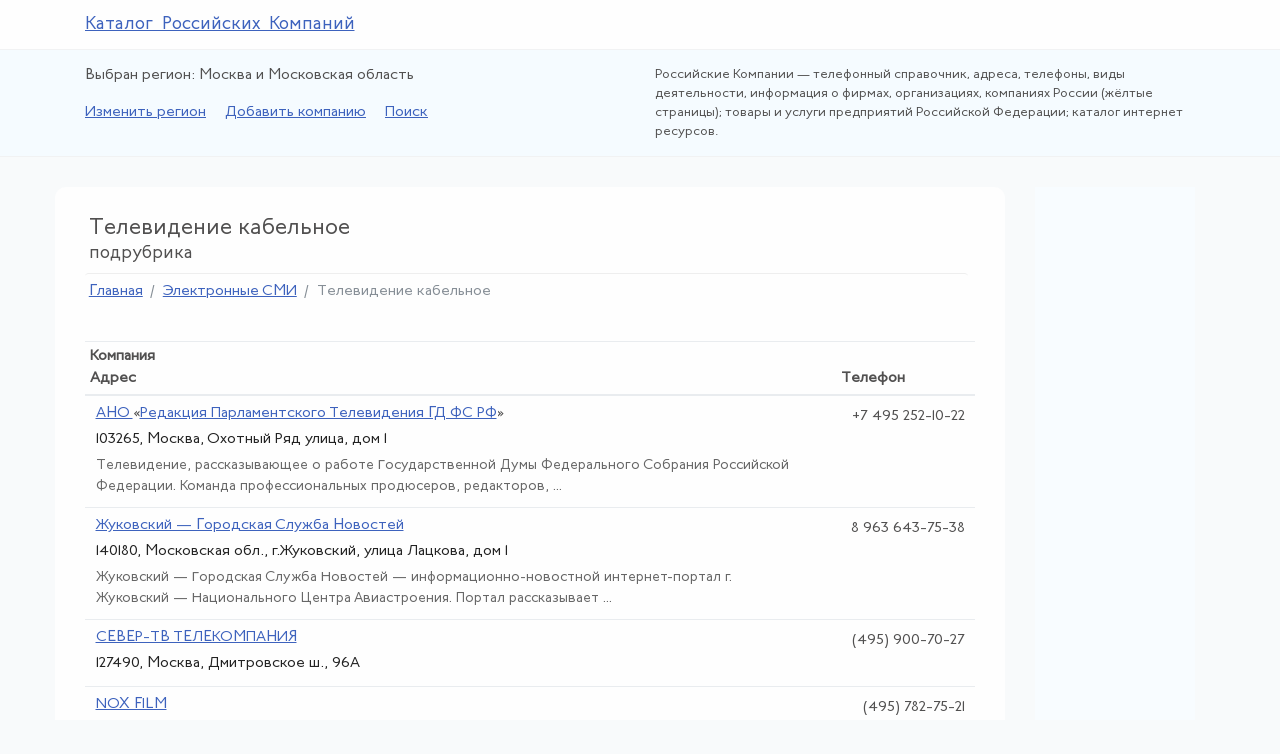

--- FILE ---
content_type: text/html; charset=windows-1251
request_url: http://www.russiacompany.ru/reg1/rub1296/index.htm
body_size: 5134
content:
<!DOCTYPE html><html lang="ru"><head><meta charset="windows-1251" /><meta name="viewport" content="width=device-width, initial-scale=1, shrink-to-fit=no" /><title>Телевидение кабельное / Москва и&nbsp;Московская область / Каталог Российских Компаний</title><meta name="keywords" content="Телевидение кабельное, Москва и&nbsp;Московская область, каталог, российских, компаний, бизнес-справочник, жёлтые страницы" /><meta name="description" content="Телевидение кабельное. Москва и&nbsp;Московская область.  Каталог Российских Компаний — бизнес-справочник. Жёлтые страницы России" /><link rel="stylesheet" href="/css/vendor.css" /><link rel="stylesheet" href="/css/custom.css" /><link rel="stylesheet" href="/css/open-iconic.css" /><link rel="icon" href="/favicon.ico" type="image/x-icon" /><link rel="shortcut icon" href="/favicon.ico" type="image/x-icon" /><link rel="alternate" type="application/rss+xml" title="RSS RussiaCompany.Ru" href="/rss/index.xml" /><meta name="verify-v1" content="JZWvz7lkVnon1QegLVhlVxAw+9gxCLBCOxqNq879clI=" /><meta name="yandex-verification" content="651f9a43ca03a72b" /></head><body><div class="aheader"><div class="container"><div class="row"><div class="col-12"><h2><a href="http://www.russiacompany.ru/">Каталог Российских Компаний</a></h2></div></div></div></div><div class="bheader"><div class="container"><div class="row"><div class="col-md-6"><p class="changer">Выбран регион: Москва и&nbsp;Московская область</p><p class="topmenu"><a href="http://www.russiacompany.ru/changeregion/index.htm">Изменить регион</a> <a href="http://www.russiacompany.ru/index.php?m=8">Добавить компанию</a> <a href="http://www.russiacompany.ru/index.php?m=3">Поиск</a> </p></div><div class="col-md-6"><p class="about">Российские Компании&nbsp;&mdash; телефонный справочник, адреса, телефоны, виды деятельности, информация о&nbsp;фирмах, организациях, компаниях России (жёлтые страницы); товары и&nbsp;услуги предприятий Российской Федерации; каталог интернет ресурсов. </p></div></div></div></div><div class="container"><div class="row"><div class="col-md-10"><div class="white"><h1>Телевидение кабельное <br /><small>подрубрика</small></h1><ol class="breadcrumb"><li class="breadcrumb-item"><a href="http://www.russiacompany.ru/reg1/index.htm">Главная</a></li><li class="breadcrumb-item"><a href="http://www.russiacompany.ru/reg1/rub18/index.htm#id1293">Электронные СМИ</a></li><li class="breadcrumb-item active">Телевидение кабельное</li></ol><table class="table table-responsive table-sm table-hover tablecard"><thead><tr><th>Компания <br />Адрес</th><th>Телефон</th></tr></thead><tbody><tr><td><h6><a href="http://www.russiacompany.ru/company/509845.htm">АНО </a>«<a href="http://www.russiacompany.ru/company/509845.htm">Редакция Парламентского Телевидения ГД ФС РФ</a>»<a href="http://www.russiacompany.ru/company/509845.htm"></a></h6><p class="adres">103265, Москва, Охотный Ряд улица, дом 1</p><p class="txt">Телевидение, рассказывающее о работе Государственной Думы Федерального Собрания Российской Федерации. Команда профессиональных продюсеров, редакторов,&nbsp;...</p></td><td class="text-right"><span class="nobr">+7 495 252-10-22</span></td></tr><tr><td><h6><a href="http://www.russiacompany.ru/company/278679.htm">Жуковский — Городская Служба Новостей</a></h6><p class="adres">140180, Московская обл., г.Жуковский, улица Лацкова, дом 1</p><p class="txt">Жуковский — Городская Служба Новостей — информационно-новостной интернет-портал г. Жуковский — Национального Центра Авиастроения. Портал рассказывает&nbsp;...</p></td><td class="text-right"><span class="nobr">8&nbsp;963&nbsp;643-75-38</span></td></tr><tr><td><h6><a href="http://www.russiacompany.ru/company/199821.htm">СЕВЕР-ТВ ТЕЛЕКОМПАНИЯ</a></h6><p class="adres">127490, Москва, Дмитровское ш., 96А</p></td><td class="text-right"><span class="nobr">(495)&nbsp;900-70-27</span></td></tr><tr><td><h6><a href="http://www.russiacompany.ru/company/194258.htm">NOX FILM</a></h6><p class="adres">115184, Москва, Озерковский пер., 3, подъезд 2, офис 9</p></td><td class="text-right"><span class="nobr">(495)&nbsp;782-75-21</span></td></tr><tr><td><h6><a href="http://www.russiacompany.ru/company/189427.htm">АНТАРЕС</a></h6><p class="adres">142205, Серпухов, Текстильная ул., 2, Московская обл.</p></td><td class="text-right"><span class="nobr">(4967)&nbsp;75-02-96</span></td></tr><tr><td><h6><a href="http://www.russiacompany.ru/company/177113.htm">СИСТЕМА КАБЕЛЬНОГО ТЕЛЕВИДЕНИЯ (АНТЕННОЕ ХОЗЯЙСТВО)</a></h6><p class="adres">142700, Видное, Ленинского Комсомола просп., 6А, Московская обл.</p></td><td class="text-right"><span class="nobr">(495)&nbsp;541-40-88</span></td></tr><tr><td><h6><a href="http://www.russiacompany.ru/company/177111.htm">ВИДНОЕ-ТВ СТУДИЯ ТЕЛЕВИДЕНИЯ</a></h6><p class="adres">142700, Видное, Советский пр., 2, Московская обл.</p></td><td class="text-right"><span class="nobr">(495)&nbsp;541-25-40</span></td></tr><tr><td><h6><a href="http://www.russiacompany.ru/company/164310.htm">ТЕЛЕКОМПАНИЯ 4+</a></h6><p class="adres">127015, Москва, Вятская ул., 70</p><p class="txt">Пр-во телепрограмм, монтаж, аренда камер. Мы производим: "Москва: инструкция по применению", "Такси". Мы профессионалы, которые делают любой&nbsp;...</p></td><td class="text-right"><span class="nobr">(495)&nbsp;234-25-65</span></td></tr><tr><td><h6><a href="http://www.russiacompany.ru/company/163525.htm">ТВ РАЗВИЛКА СТУДИЯ</a></h6><p class="adres">142717, Ленинский р-н, Развилка пос., 32, корп. 2, Московская обл.</p></td><td class="text-right"><span class="nobr">(495)&nbsp;548-20-18</span></td></tr><tr><td><h6><a href="http://www.russiacompany.ru/company/163403.htm">ЭЛТЕЛ</a></h6><p class="adres">117186, Москва, Севастопольский просп., 23</p></td><td class="text-right"><span class="nobr">(495)&nbsp;127-38-90</span></td></tr><tr><td><h6><a href="http://www.russiacompany.ru/company/162714.htm">ЭЛТЕЛЕКОР</a></h6><p class="adres">144003, Электросталь, Ленина просп., 47А, Московская обл.</p></td><td class="text-right"><span class="nobr">(496)&nbsp;573-78-37</span></td></tr><tr><td><h6><a href="http://www.russiacompany.ru/company/124894.htm">РЕУТОВ-СМИ РЕДАКЦИЯ КАБЕЛЬНОГО ТЕЛЕВИДЕНИЯ</a></h6><p class="adres">143965, Реутов, Молодежная ул., 1, Московская обл.</p></td><td class="text-right"><span class="nobr">(495)&nbsp;791-88-02</span></td></tr><tr><td><h6><a href="http://www.russiacompany.ru/company/122570.htm">МНОГОФУНКЦИОНАЛЬНЫЕ СИСТЕМЫ ТЕЛЕКОММУНИКАЦИЙ</a></h6><p class="adres">123098, Москва, Гамалеи ул., 9</p></td><td class="text-right"><span class="nobr">(499)&nbsp;196-41-02</span></td></tr><tr><td><h6><a href="http://www.russiacompany.ru/company/110800.htm">ЭЛТЕК</a></h6><p class="adres">115407, Москва, Кленовый бульв., 23, строен. 1</p></td><td class="text-right"><span class="nobr">(499)&nbsp;615-82-54</span></td></tr><tr><td><h6><a href="http://www.russiacompany.ru/company/68978.htm">ТЕЛЕКОМ-МАКСИМУМ КОРПОРАЦИЯ</a></h6><p class="adres">117186, Москва, Севастопольский просп., 23</p></td><td class="text-right"><span class="nobr">(495)&nbsp;127-38-90</span></td></tr><tr><td><h6><a href="http://www.russiacompany.ru/company/65557.htm">СЕВЕРНОГО АДМ. ОКРУГА телевизионный узел</a></h6><p class="adres">125284, Москва, Беговой пр., 8</p></td><td class="text-right"><span class="nobr">(495)&nbsp;945-44-02</span></td></tr><tr><td><h6><a href="http://www.russiacompany.ru/company/50771.htm">ЦЕНТРАЛЬНОГО АДМ. ОКРУГА телевизионный узел</a></h6><p class="adres">109044, Москва, Крутицкий 3-й пер., 13</p></td><td class="text-right"><span class="nobr">(495)&nbsp;237-36-29</span></td></tr><tr><td><h6><a href="http://www.russiacompany.ru/company/50767.htm">МОСТЕЛЕКОМ</a></h6><p class="adres">127051, Москва, Каретный Б. пер., 22, строен. 2, 4</p></td><td class="text-right"><span class="nobr">(495)&nbsp;788-13-80</span></td></tr><tr><td><h6><a href="http://www.russiacompany.ru/company/49727.htm">ТЕЛЕИНФОРМ</a></h6><p class="adres">109390, Москва, Юных Ленинцев ул., 8/14</p></td><td class="text-right"><span class="nobr">(495)&nbsp;919-91-51</span></td></tr><tr><td><h6><a href="http://www.russiacompany.ru/company/46515.htm">ГТС МУП</a></h6><p class="adres">143090, Краснознаменск, Краснознаменная ул., 23, Московская обл.</p></td><td class="text-right"><span class="nobr">(495)&nbsp;590-30-92</span></td></tr><tr><td><h6><a href="http://www.russiacompany.ru/company/45861.htm">99 ТЕЛЕКОМПАНИЯ</a></h6><p class="adres">117452, Москва, Симферопольский бульв., 9Б, кв. 145</p></td><td class="text-right"><span class="nobr">(499)&nbsp;317-03-18</span></td></tr></tbody></table><div class="mynav"><ul><li>&larr; Предыдущая</li><li>1</li><li><a href="http://www.russiacompany.ru/reg1/rub1296/2index.htm">2</a></li><li><a href="http://www.russiacompany.ru/reg1/rub1296/3index.htm">3</a></li><li><a href="http://www.russiacompany.ru/reg1/rub1296/2index.htm">Следующая</a> &rarr;</li></ul></div><p class="lead mx-1">Всего 52 компании.</p><p>Всего в&nbsp;подрубрике «Телевидение кабельное» 52 компании <br />Рубрика: <a href="http://www.russiacompany.ru/reg1/rub18/index.htm#id1293">СМИ</a> <br />Регион: <a href="http://www.russiacompany.ru/reg1/index.htm">Москва</a> и&nbsp;<a href="http://www.russiacompany.ru/reg1/index.htm">Московская область</a></p><div class="row mt-5"><div class="col-12"><h4 class="uprecent"><a href="http://www.russiacompany.ru/recent/index.htm"><span>По</span>следние поступления</a></h4></div><div class="col-sm-6"><div class="recent"><span><img src="/images/favicon/522185.png" alt="Favicon: ИП Феофилактова Дарья Анатольевна" /></span><h6><a href="http://www.russiacompany.ru/company/522185.htm">ИП Феофилактова Дарья Анатольевна</a></h6><p>В нашей студии вы найдёте огромный выбор меховых пальто шуб, курток, дублёнок из натурального меха:&nbsp;...</p></div></div><div class="col-sm-6"><div class="recent"><span><img src="/images/favicon/522184.png" alt="Favicon: МелтПласт, ООО" /></span><h6><a href="http://www.russiacompany.ru/company/522184.htm">МелтПласт</a>, ООО</h6><p>Магазин сварочного оборудования для полимеров.</p></div></div><div class="col-sm-6"><div class="recent"><span><img src="/images/favicon/522183.png" alt="Favicon: ИП Денисова Анна Игоревна" /></span><h6><a href="http://www.russiacompany.ru/company/522183.htm">ИП Денисова Анна Игоревна</a></h6><p>Организуем современные свадьбы, семейные и корпоративные мероприятия. Наша задача — взять на себя&nbsp;...</p></div></div><div class="col-sm-6"><div class="recent"><span><img src="/images/favicon/522182.png" alt="Favicon: Точка на Карте Видлица, ООО" /></span><h6><a href="http://www.russiacompany.ru/company/522182.htm">Точка на Карте Видлица</a>, ООО</h6><p>Сеть отелей — архитектурные решения, бережно интегрированные в окружающий природный ландшафт,&nbsp;...</p></div></div><div class="col-sm-6"><div class="recent"><span><img src="/images/favicon/522181.png" alt="Favicon: Компания Мэйпл, ООО" /></span><h6><a href="http://www.russiacompany.ru/company/522181.htm">Компания Мэйпл</a>, ООО</h6><p>Сопровождение программ 1С, продажа, настройка, консультации, внедрение. 1С:Предприятие через&nbsp;...</p></div></div><div class="col-sm-6"><div class="recent"><span><img src="/images/favicon/522179.png" alt="Favicon: ИП Бутурлина Виктория Александровна" /></span><h6><a href="http://www.russiacompany.ru/company/522179.htm">ИП Бутурлина Виктория Александровна</a></h6><p>Интернет-магазин мебели, светильников, сантехники, обоев и товаров для дома. В каталоге&nbsp;...</p></div></div></div></div><div class="underground"><div class="begun"><div class="container"><div class="row"><div class="col-md-4"><p></p></div><div class="col-md-4"><p></p></div><div class="col-md-4"><p></p></div></div></div></div><div class="row"><div class="col-md-6"><p>&laquo;Российские Компании&raquo;&nbsp;&mdash; это полноценный справочник (1&nbsp;874&nbsp;рубрики) по&nbsp;всем направлениям бизнеса и&nbsp;общественной жизни, включая государственные органы. </p></div><div class="col-md-6"><p>Наш бизнес-справочник не&nbsp;несёт ответственности за&nbsp;достоверность информации о&nbsp;товарах и&nbsp;услугах, содержащихся на&nbsp;сайте, но&nbsp;делает всё возможное для проверки и&nbsp;актуализации этих сведений. </p></div></div><div class="row"><div class="col-md-6"><p>В&nbsp;настоящее время в&nbsp;справочнике размещена информация более чем о&nbsp;291 тысячи организаций. </p></div><div class="col-md-6"><p>Оценка качества размещённой на&nbsp;сайте информации, её&nbsp;актуальности, полноты и&nbsp;применимости&nbsp;&mdash; в&nbsp;вашем ведении и&nbsp;компетенции. Аудитория&nbsp;&mdash; 18+. </p></div></div></div></div><div class="col-md-2"><div class="gosha"></div><br /><script async="async" src="//cdn-rtb.sape.ru/rtb-b/js/196/2/36196.js" type="text/javascript"></script><div id="SRTB_375977" style="margin: 1rem auto;"></div></div></div></div><div class="buh"><div class="container"><div class="row"><div class="col-md-6"><div class="media allmedia"><img class="mr-3" src="/images/ozon/t477.jpg" alt="Туризм в сельской местности" /><div class="media-body"><h5 class="mt-0"><a href="http://www.russiacompany.ru/books/89.htm">Туризм в сельской местности</a></h5>Понятия «туризм» и «туризм в сельской местности» тесно связаны друг с другом. Несмотря на то, что в теории и на практике&nbsp;...</div></div></div><div class="col-md-6"><div class="media allmedia"><img class="mr-3" src="/images/ozon/t1783.jpg" alt="Предпринимательство в России" /><div class="media-body"><h5 class="mt-0"><a href="http://www.russiacompany.ru/books/328.htm">Предпринимательство в России</a></h5>Рассматриваются сущность и сферы деятельности предпринимательства, модели поведения предпринимателей на примерах&nbsp;...</div></div></div></div></div></div><div class="prefooter"><div class="container"><div class="row"><div class="col-md-3"><h5><span>Бе</span>сплатное размещение</h5><p><a href="http://www.russiacompany.ru/index.php?m=8">Добавить новую компанию</a></p><p><a href="http://www.russiacompany.ru/recent/index.htm?url=www.mediall.ru/index.php?m=2">Добавить бизнес-предложение</a></p><p><a href="http://www.russiacompany.ru/recent/index.htm">Последние поступления</a></p></div><div class="col-md-3"><h5><span>Са</span>йт</h5><p><a href="http://www.russiacompany.ru/index.php?m=5">Обратная связь</a></p><p><a href="http://www.russiacompany.ru/index.php?m=7">О&nbsp;проекте</a></p><p><a href="http://www.russiacompany.ru/books/index.htm">Деловая литература</a></p></div><div class="col-md-3"><h5><span>Со</span>глашения</h5><p><a href="http://www.russiacompany.ru/index.php?m=6">Правовая информация</a></p><p><a href="http://www.russiacompany.ru/linx/index.htm">Правила размещения</a></p></div><div class="col-md-3"><h5><span>По</span>иск</h5><p><a href="http://www.russiacompany.ru/index.php?m=3">Яндекс-поиск</a></p><p><a href="http://www.russiacompany.ru/index.php?m=4">Гугл-поиск</a></p></div></div></div></div><footer class="afooter"><div class="container"><div class="row"><div class="col-md-1"><div class="alha-left"><a href="http://www.russiacompany.ru/rss/index.xml"><span class="oi oi-rss" aria-hidden="true"></span></a></div></div><div class="col-md-8"><p></span> 2008&mdash;2026. Россия, Москва, &laquo;Российские Компании&raquo;. Каталог Российских Компаний. </p><p>Интернет&ndash;каталог. Бизнес&ndash;справочник. Товары и&nbsp;услуги. Предприятия и&nbsp;фирмы России. </p></div><div class="col-md-3"><span class="counter float-right"></span><span class="counter float-right"></span></div></div></div></footer><script src="/js/vendor.js"></script><script type="text/javascript">(function(d,w,c){(w[c]=w[c]||[]).push(function(){try{w.yaCounter42589449=new Ya.Metrika({id:42589449,clickmap:true,trackLinks:true,accurateTrackBounce:true});}catch(e){}});var n=d.getElementsByTagName("script")[0],s=d.createElement("script"),f=function(){n.parentNode.insertBefore(s,n);};s.type="text/javascript";s.async=true;s.src="https://mc.yandex.ru/metrika/watch.js";if(w.opera=="[object Opera]"){d.addEventListener("DOMContentLoaded",f,false);}else{f();}})(document,window,"yandex_metrika_callbacks");</script><noscript><div><img src="https://mc.yandex.ru/watch/42589449"style="position:absolute; left:-9999px;"alt=""/></div></noscript><script async="async" src="https://w.uptolike.com/widgets/v1/zp.js?pid=1668105" type="text/javascript"></script></body></html>

--- FILE ---
content_type: application/javascript;charset=utf-8
request_url: https://w.uptolike.com/widgets/v1/version.js?cb=cb__utl_cb_share_1768862804510773
body_size: 397
content:
cb__utl_cb_share_1768862804510773('1ea92d09c43527572b24fe052f11127b');